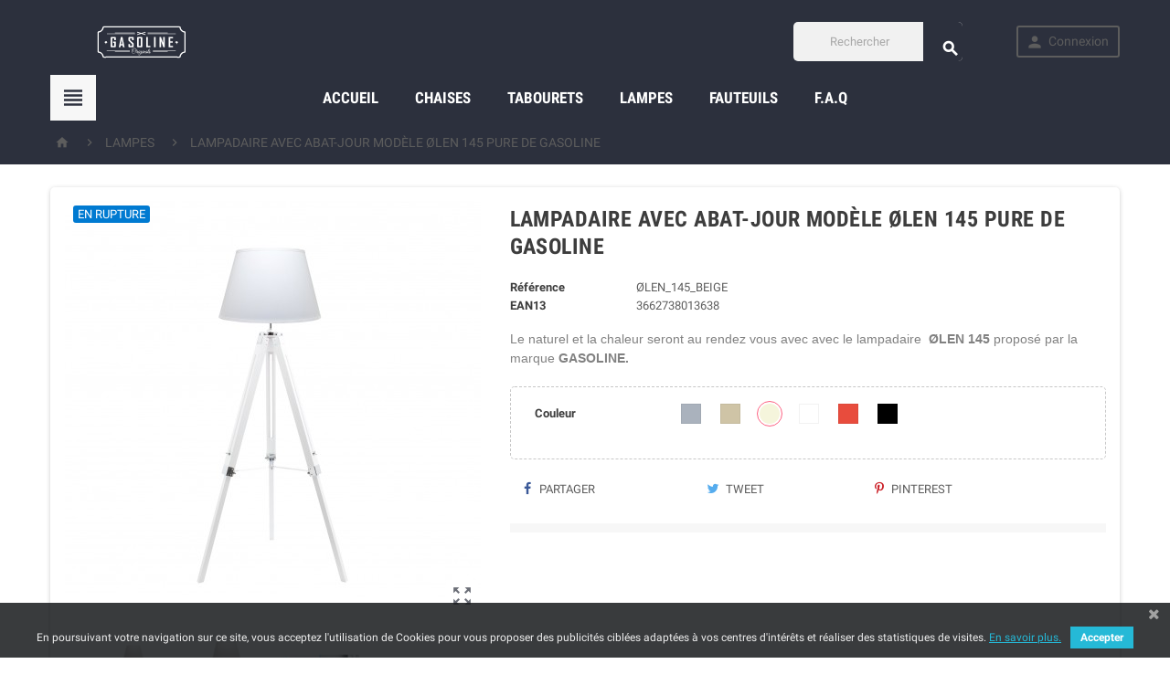

--- FILE ---
content_type: text/html; charset=utf-8
request_url: https://gasoline-originals.com/lampes/1484-77-lampe-145-cm-avec-abat-jour-modele-olen-145-pure-de-gasoline-3662738013737.html
body_size: 15012
content:
<!doctype html>
<html lang="fr">
  <head>
    
      
  <meta charset="utf-8">


  <meta http-equiv="x-ua-compatible" content="ie=edge">



  <link rel="canonical" href="https://gasoline-originals.com/lampes/1484-lampe-145-cm-avec-abat-jour-modele-olen-145-pure-de-gasoline-3662738013737.html">

  <title>LAMPADAIRE AVEC ABAT-JOUR MODÈLE ØLEN 145 PURE DE GASOLINE</title>
  <meta name="description" content="Le naturel et la chaleur seront au rendez vous avec avec le lampadaire ØLEN 145 proposé par la marque GASOLINE.">
  <meta name="keywords" content="">
        <link rel="canonical" href="https://gasoline-originals.com/lampes/1484-lampe-145-cm-avec-abat-jour-modele-olen-145-pure-de-gasoline-3662738013737.html">
    
      



  <meta name="viewport" content="width=device-width, initial-scale=1, shrink-to-fit=no">



  <link rel="icon" type="image/vnd.microsoft.icon" href="https://gasoline-originals.com/img/favicon-13.ico">
  <link rel="shortcut icon" type="image/x-icon" href="https://gasoline-originals.com/img/favicon-13.ico">



    <link rel="stylesheet" href="https://gasoline-originals.com/themes/ZOneTheme/assets/cache/theme-02a64c30.css" type="text/css" media="all">




    <script type="text/javascript">
        var prestashop = {"cart":{"products":[],"totals":{"total":{"type":"total","label":"Total","amount":0,"value":"0,00\u00a0\u20ac"},"total_including_tax":{"type":"total","label":"Total TTC","amount":0,"value":"0,00\u00a0\u20ac"},"total_excluding_tax":{"type":"total","label":"Total HT :","amount":0,"value":"0,00\u00a0\u20ac"}},"subtotals":{"products":{"type":"products","label":"Sous-total","amount":0,"value":"0,00\u00a0\u20ac"},"discounts":null,"shipping":{"type":"shipping","label":"Livraison","amount":0,"value":""},"tax":{"type":"tax","label":"Taxes incluses","amount":0,"value":"0,00\u00a0\u20ac"}},"products_count":0,"summary_string":"0 articles","vouchers":{"allowed":1,"added":[]},"discounts":[],"minimalPurchase":0,"minimalPurchaseRequired":""},"currency":{"id":1,"name":"Euro","iso_code":"EUR","iso_code_num":"000","sign":"\u20ac"},"customer":{"lastname":null,"firstname":null,"email":null,"birthday":null,"newsletter":null,"newsletter_date_add":null,"optin":null,"website":null,"company":null,"siret":null,"ape":null,"is_logged":false,"gender":{"type":null,"name":null},"addresses":[]},"language":{"name":"Fran\u00e7ais (French)","iso_code":"fr","locale":"fr-FR","language_code":"fr","is_rtl":"0","date_format_lite":"d\/m\/Y","date_format_full":"d\/m\/Y H:i:s","id":1},"page":{"title":"","canonical":"https:\/\/gasoline-originals.com\/lampes\/1484-lampe-145-cm-avec-abat-jour-modele-olen-145-pure-de-gasoline-3662738013737.html","meta":{"title":"LAMPADAIRE AVEC ABAT-JOUR MOD\u00c8LE \u00d8LEN 145 PURE DE GASOLINE","description":"Le naturel et la chaleur seront au rendez vous avec avec le lampadaire \u00d8LEN 145 propos\u00e9 par la marque GASOLINE.","keywords":"","robots":"index"},"page_name":"product","body_classes":{"lang-fr":true,"lang-rtl":false,"country-FR":true,"currency-EUR":true,"layout-full-width":true,"page-product":true,"tax-display-enabled":true,"product-id-1484":true,"product-LAMPADAIRE AVEC ABAT-JOUR MOD\u00c8LE \u00d8LEN 145 PURE DE GASOLINE":true,"product-id-category-341":true,"product-id-manufacturer-0":true,"product-id-supplier-0":true,"product-available-for-order":true},"admin_notifications":[]},"shop":{"name":"Gasoline","logo":"https:\/\/gasoline-originals.com\/img\/gasoline-logo-152786273313.jpg","stores_icon":"https:\/\/gasoline-originals.com\/img\/logo_stores.png","favicon":"https:\/\/gasoline-originals.com\/img\/favicon-13.ico"},"urls":{"base_url":"https:\/\/gasoline-originals.com\/","current_url":"https:\/\/gasoline-originals.com\/lampes\/1484-77-lampe-145-cm-avec-abat-jour-modele-olen-145-pure-de-gasoline-3662738013737.html","shop_domain_url":"https:\/\/gasoline-originals.com","img_ps_url":"https:\/\/gasoline-originals.com\/img\/","img_cat_url":"https:\/\/gasoline-originals.com\/img\/c\/","img_lang_url":"https:\/\/gasoline-originals.com\/img\/l\/","img_prod_url":"https:\/\/gasoline-originals.com\/img\/p\/","img_manu_url":"https:\/\/gasoline-originals.com\/img\/m\/","img_sup_url":"https:\/\/gasoline-originals.com\/img\/su\/","img_ship_url":"https:\/\/gasoline-originals.com\/img\/s\/","img_store_url":"https:\/\/gasoline-originals.com\/img\/st\/","img_col_url":"https:\/\/gasoline-originals.com\/img\/co\/","img_url":"https:\/\/gasoline-originals.com\/themes\/ZOneTheme\/assets\/img\/","css_url":"https:\/\/gasoline-originals.com\/themes\/ZOneTheme\/assets\/css\/","js_url":"https:\/\/gasoline-originals.com\/themes\/ZOneTheme\/assets\/js\/","pic_url":"https:\/\/gasoline-originals.com\/upload\/","pages":{"address":"https:\/\/gasoline-originals.com\/adresse","addresses":"https:\/\/gasoline-originals.com\/adresses","authentication":"https:\/\/gasoline-originals.com\/connexion","cart":"https:\/\/gasoline-originals.com\/panier","category":"https:\/\/gasoline-originals.com\/index.php?controller=category","cms":"https:\/\/gasoline-originals.com\/index.php?controller=cms","contact":"https:\/\/gasoline-originals.com\/nous-contacter","discount":"https:\/\/gasoline-originals.com\/reduction","guest_tracking":"https:\/\/gasoline-originals.com\/suivi-commande-invite","history":"https:\/\/gasoline-originals.com\/historique-commandes","identity":"https:\/\/gasoline-originals.com\/identite","index":"https:\/\/gasoline-originals.com\/","my_account":"https:\/\/gasoline-originals.com\/mon-compte","order_confirmation":"https:\/\/gasoline-originals.com\/confirmation-commande","order_detail":"https:\/\/gasoline-originals.com\/index.php?controller=order-detail","order_follow":"https:\/\/gasoline-originals.com\/suivi-commande","order":"https:\/\/gasoline-originals.com\/commande","order_return":"https:\/\/gasoline-originals.com\/index.php?controller=order-return","order_slip":"https:\/\/gasoline-originals.com\/avoirs","pagenotfound":"https:\/\/gasoline-originals.com\/page-introuvable","password":"https:\/\/gasoline-originals.com\/recuperation-mot-de-passe","pdf_invoice":"https:\/\/gasoline-originals.com\/index.php?controller=pdf-invoice","pdf_order_return":"https:\/\/gasoline-originals.com\/index.php?controller=pdf-order-return","pdf_order_slip":"https:\/\/gasoline-originals.com\/index.php?controller=pdf-order-slip","prices_drop":"https:\/\/gasoline-originals.com\/promotions","product":"https:\/\/gasoline-originals.com\/index.php?controller=product","search":"https:\/\/gasoline-originals.com\/recherche","sitemap":"https:\/\/gasoline-originals.com\/sitemap","stores":"https:\/\/gasoline-originals.com\/magasins","supplier":"https:\/\/gasoline-originals.com\/fournisseur","register":"https:\/\/gasoline-originals.com\/connexion?create_account=1","order_login":"https:\/\/gasoline-originals.com\/commande?login=1"},"alternative_langs":[],"theme_assets":"\/themes\/ZOneTheme\/assets\/","actions":{"logout":"https:\/\/gasoline-originals.com\/?mylogout="},"no_picture_image":{"bySize":{"cart_default":{"url":"https:\/\/gasoline-originals.com\/img\/p\/fr-default-cart_default.jpg","width":90,"height":90},"small_default":{"url":"https:\/\/gasoline-originals.com\/img\/p\/fr-default-small_default.jpg","width":90,"height":90},"home_default":{"url":"https:\/\/gasoline-originals.com\/img\/p\/fr-default-home_default.jpg","width":278,"height":278},"medium_default":{"url":"https:\/\/gasoline-originals.com\/img\/p\/fr-default-medium_default.jpg","width":455,"height":455},"large_default":{"url":"https:\/\/gasoline-originals.com\/img\/p\/fr-default-large_default.jpg","width":800,"height":800}},"small":{"url":"https:\/\/gasoline-originals.com\/img\/p\/fr-default-cart_default.jpg","width":90,"height":90},"medium":{"url":"https:\/\/gasoline-originals.com\/img\/p\/fr-default-home_default.jpg","width":278,"height":278},"large":{"url":"https:\/\/gasoline-originals.com\/img\/p\/fr-default-large_default.jpg","width":800,"height":800},"legend":""}},"configuration":{"display_taxes_label":true,"display_prices_tax_incl":true,"is_catalog":true,"show_prices":true,"opt_in":{"partner":true},"quantity_discount":{"type":"discount","label":"Remise sur prix unitaire"},"voucher_enabled":1,"return_enabled":0},"field_required":[],"breadcrumb":{"links":[{"title":"Accueil","url":"https:\/\/gasoline-originals.com\/"},{"title":"LAMPES","url":"https:\/\/gasoline-originals.com\/341-lampes"},{"title":"LAMPADAIRE AVEC ABAT-JOUR MOD\u00c8LE \u00d8LEN 145 PURE DE GASOLINE","url":"https:\/\/gasoline-originals.com\/lampes\/1484-77-lampe-145-cm-avec-abat-jour-modele-olen-145-pure-de-gasoline-3662738013737.html#\/couleur-beige"}],"count":3},"link":{"protocol_link":"https:\/\/","protocol_content":"https:\/\/"},"time":1769973872,"static_token":"31dd2df60dd38c907c872f5dcf08afa9","token":"76286ef6c666d347eb217e60718e6b54","debug":false};
        var psemailsubscription_subscription = "https:\/\/gasoline-originals.com\/module\/ps_emailsubscription\/subscription";
      </script>





  

<style type="text/css">a, .btn-outline-primary, .btn-outline-primary.disabled, .btn-outline-primary:disabled, .btn-link, .page-link, .text-primary, .products-selection .total-products p, .products-selection .products-sort-order .product-display .display-select .selected, .left-categories .arrows .arrow-right:hover,   .left-categories .arrows .arrow-down:hover, .carousel .carousel-control .icon-next:hover i,     .carousel .carousel-control .icon-prev:hover i, #header .top-menu a[data-depth="0"]:hover, .top-menu .sub-menu a:hover, #header .left-nav-icon, #footer .footer-about-us .fa, #footer .footer-about-us .material-icons, .feature .material-icons, .feature .fa, .feature2 a:hover {color: #2C303D} .btn-primary, .btn-primary.disabled, .btn-primary:disabled, .btn-outline-primary:hover, .btn-outline-primary:not(:disabled):not(.disabled):active, .btn-outline-primary:not(:disabled):not(.disabled).active,   .show > .btn-outline-primary.dropdown-toggle, .dropdown-item.active, .dropdown-item:active, .custom-control-label:before, .custom-control-label:before, .custom-control-label:before, .custom-control-label:before, .nav-pills .nav-link.active, .nav-pills .show > .nav-link, .page-item.active .page-link, .badge-primary, .progress-bar, .list-group-item.active, .bg-primary, .btn.btn-primary, .btn.btn-primary.disabled, .btn.btn-primary:disabled, .group-span-filestyle .btn-default, .group-span-filestyle .bootstrap-touchspin .btn-touchspin, .bootstrap-touchspin .group-span-filestyle .btn-touchspin, .pagination .page-list .current a, .add-to-cart, .add-to-cart.disabled, .add-to-cart:disabled, .sidebar-currency .currency-list .current .dropdown-item, .sidebar-language .language-list .current .dropdown-item, .pace .pace-progress, .pace-bounce .pace-activity, #header .mobile-left-nav-trigger .left-nav-icon, #header .mobile-left-nav-trigger .left-nav-icon.disabled, #header .mobile-left-nav-trigger .left-nav-icon:disabled, .banner3:hover {background-color: #2C303D} .btn-primary, .btn-primary.disabled, .btn-primary:disabled, .btn-outline-primary, .btn-outline-primary:hover, .btn-outline-primary:not(:disabled):not(.disabled):active, .btn-outline-primary:not(:disabled):not(.disabled).active,   .show > .btn-outline-primary.dropdown-toggle, .page-item.active .page-link, .list-group-item.active, .border-primary, .main-product-details .combinations-wrapper .combination-item .switch-cbnt.active {border-color: #2C303D} .pace .pace-progress-inner {box-shadow: 0 0 10px #2C303D} .pace .pace-activity {border-top-color: #2C303D} .pace .pace-activity {border-left-color: #2C303D} .btn-primary:hover, .btn.btn-primary:hover, .btn-primary:not(:disabled):not(.disabled):active, .btn-primary:not(:disabled):not(.disabled).active, .btn.btn-primary:not(:disabled):not(.disabled):active, .btn.btn-primary:not(:disabled):not(.disabled).active, .add-to-cart:hover, .add-to-cart:not(:disabled):not(.disabled):active, .add-to-cart:not(:disabled):not(.disabled).active, #header .mobile-left-nav-trigger .left-nav-icon:hover, #header .mobile-left-nav-trigger .left-nav-icon:not(:disabled):not(.disabled):active, #header .mobile-left-nav-trigger .left-nav-icon:not(:disabled):not(.disabled).active {background-color: #17191f} #header, .anav-top .adropdown {background-color: #2C303D} .header-main-menu, .mobile-amega-menu {background-color: #2C303D} .anav-top .amenu-link, .anav-top .amenu-link:hover {color: #ffffff} .anav-top .mobile-toggle-plus .caret-down-icon {border-top-color: #ffffff} .anav-top .mobile-toggle-plus .caret-down-icon {border-bottom-color: #ffffff} .breadcrumb-wrapper {background-color: #2C303D} #footer {background-color: #2C303D} #footer {color: #ffffff} #footer .footer-main h2, #footer .footer-main h3, #footer .footer-main h4 {color: #ffffff} #footer .footer-bottom {background-color: #2C303D} #wrapper {background-color: #ffffff} .aone-tabs .nav-tabs .separator:after, .aone-tabs .nav-tabs .separator:before {border-right-color: #2C303D} .aone-tabs .nav-tabs .separator:after, .aone-tabs .nav-tabs .separator:before {border-left-color: #2C303D} .modal-header .close:hover, .add-to-cart.added:after, .main-product-details .scroll-box-arrows .left, .main-product-details .scroll-box-arrows .right, .slick-prev, .slick-next, .aone-slideshow .nivo-controlNav a, .aone-popupnewsletter button.close, #footer .scroll-to-top-button a {background-color: #2C303D} section.checkout-step .step-number, .active-filters .filter-block .material-icons, .product-list .product-miniature .grid-hover .grid-hover-btn a, .main-product-details .product-cover .layer .zoom-in, #product-modal .arrows, .block-reassurance img, .st-menu-close:hover, .aone-slideshow.theme-default .nivo-directionNav a, .aone-slideshow.theme-default .nivo-directionNav a:hover {color: #2C303D} .aone-slideshow .nivo-controlNav a.active {border-color: #2C303D} .btn-primary, .btn-primary.disabled, .btn-primary:disabled, .btn-outline-primary:hover, .btn-outline-primary:not(:disabled):not(.disabled):active, .btn-outline-primary:not(:disabled):not(.disabled).active,   .show > .btn-outline-primary.dropdown-toggle, .btn.btn-primary, .btn.btn-primary.disabled, .btn.btn-primary:disabled, .add-to-cart, .add-to-cart.disabled, .add-to-cart:disabled, #header .mobile-left-nav-trigger .left-nav-icon, #header .mobile-left-nav-trigger .left-nav-icon.disabled, #header .mobile-left-nav-trigger .left-nav-icon:disabled {background-color: #2C303D} .btn-primary, .btn-primary.disabled, .btn-primary:disabled, .btn-outline-primary, .btn-outline-primary:hover, .btn-outline-primary:not(:disabled):not(.disabled):active, .btn-outline-primary:not(:disabled):not(.disabled).active,   .show > .btn-outline-primary.dropdown-toggle, .border-primary {border-color: #2C303D} .btn-primary:hover, .btn.btn-primary:hover, .btn-primary:not(:disabled):not(.disabled):active, .btn-primary:not(:disabled):not(.disabled).active, .btn.btn-primary:not(:disabled):not(.disabled):active, .btn.btn-primary:not(:disabled):not(.disabled).active, .add-to-cart:hover, .add-to-cart:not(:disabled):not(.disabled):active, .add-to-cart:not(:disabled):not(.disabled).active, #header .mobile-left-nav-trigger .left-nav-icon:hover, #header .mobile-left-nav-trigger .left-nav-icon:not(:disabled):not(.disabled):active, #header .mobile-left-nav-trigger .left-nav-icon:not(:disabled):not(.disabled).active {background-color: #17191f} .product-price, .price-total {color: #C60E28} </style>

<style type="text/css">.left-nav-icon.d-flex.align-items-center.justify-content-center{
background:#f7f7f7!important;
}

.amenu-link:hover
{
color:#2C303D!important;
}
</style>
<link href="https://fonts.googleapis.com/css?family=4" rel="stylesheet" type="text/css" media="all">


<script type="text/javascript">
    var cb_settings = {
        cb_bg_color:"rgba(23, 25, 28, 0.85)",
        cb_font_style:"4",
        cb_text_color:"#efefef",
        cb_inf_text_color:"#25B9D7",
        cb_loop:"1",
        cb_font_size:"12",
        cb_button_bg_color:"#25B9D7",
        cb_button_bg_color_hover:"#1e94ab",
        cb_button_text_color:"#ffffff",
    };

    var cb_cms_url = "https://gasoline-originals.com/content/2-mentions-legales";
    var cb_position = "bottom";
    var cb_text = "En poursuivant votre navigation sur ce site, vous acceptez l&#039;utilisation de Cookies pour vous proposer des publicités ciblées adaptées à vos centres d&#039;intérêts et réaliser des statistiques de visites.";
    var cb_link_text = "En savoir plus.";
    var cd_button_text = "Accepter";
</script>

<script type="text/javascript">
    var url_basic_ets = 'https://gasoline-originals.com/';
    var link_contact_ets = 'https://gasoline-originals.com/module/ets_cfultimate/contact';
    var ets_cfu_recaptcha_enabled = 1;
    var iso_code = 'fr';
            var ets_cfu_recaptcha_v3 = 0;
        var ets_cfu_recaptcha_key = "6LdWZHAjAAAAAJyQEkp8OAFE3MzGE6E_xS4sAnQm";
                var hidden_referrence = 1;
    </script>
    <script src="https://www.google.com/recaptcha/api.js?hl=fr"></script>

    <script>
        var prefix = '';
        var sufix = '';

        function getURLParameter(url, name) {
            return (RegExp(name + '=' + '(.+?)(&|$)').exec(url) || [, null])[1];
        }

        !function (f, b, e, v, n, t, s) {
            if (f.fbq) return;
            n = f.fbq = function () {
                n.callMethod ?
                    n.callMethod.apply(n, arguments) : n.queue.push(arguments)
            };
            if (!f._fbq) f._fbq = n;
            n.push = n;
            n.loaded = !0;
            n.version = '2.0';
            n.queue = [];
            t = b.createElement(e);
            t.async = !0;
            t.src = v;
            s = b.getElementsByTagName(e)[0];
            s.parentNode.insertBefore(t, s)
        }(window,
            document, 'script', 'https://connect.facebook.net/en_US/fbevents.js');
        
                fbq('init', '');
        
                fbq('track', "PageView");
        
                                fbq('track', 'Lead');
                        
        
        
                
        
                        
                                                                            document.addEventListener("DOMContentLoaded", function (event) {
                        var json = ($('#product-details').length != 0 ? $.parseJSON($('#product-details').attr('data-product')):$.parseJSON($('#product-details-fbpixel').attr('data-product')));
                                                var ids = prefix + 1484+ sufix;
                        
                        fbq('track', 'ViewContent', {
                            content_name: 'LAMPADAIRE AVEC ABAT-JOUR MODÈLE ØLEN 145 PURE DE GASOLINE',
                            value: 249.00,
                            currency: 'EUR'
                        });
                    });
                                        function reinitaddtocart() {
                            }

            document.addEventListener("DOMContentLoaded", function (event) {
                reinitaddtocart();
            });

            function reinitViewContent(){
            }
                
    </script>

<style>
    article.js-product-miniature img[src$=".gif"]
    {
        width:278px;
    }
</style>



    
  <meta property="og:type" content="product">
  <meta property="og:url" content="https://gasoline-originals.com/lampes/1484-77-lampe-145-cm-avec-abat-jour-modele-olen-145-pure-de-gasoline-3662738013737.html">
  <meta property="og:title" content="LAMPADAIRE AVEC ABAT-JOUR MODÈLE ØLEN 145 PURE DE GASOLINE">
  <meta property="og:site_name" content="Gasoline">
  <meta property="og:description" content="Le naturel et la chaleur seront au rendez vous avec avec le lampadaire ØLEN 145 proposé par la marque GASOLINE.">
  <meta property="og:image" content="https://gasoline-originals.com/1703-large_default/lampe-145-cm-avec-abat-jour-modele-olen-145-pure-de-gasoline.jpg">
  <meta property="product:pretax_price:amount" content="207.5">
  <meta property="product:pretax_price:currency" content="EUR">
  <meta property="product:price:amount" content="249">
  <meta property="product:price:currency" content="EUR">
    <meta property="product:weight:value" content="2.500000">
  <meta property="product:weight:units" content="kg">
  
  </head>

  <body id="product" class="lang-fr country-fr currency-eur layout-full-width page-product tax-display-enabled product-id-1484 product-lampadaire-avec-abat-jour-modele-len-145-pure-de-gasoline product-id-category-341 product-id-manufacturer-0 product-id-supplier-0 product-available-for-order st-wrapper catalog-mode js-page-progress-bar    js-custom-action-add-voucher js-custom-action-add-to-cart js-enable-product-pending-refresh-icon" >

    
      
    

    <div class="st-menu st-effect-left js-sidebar-navigation-enabled">
  <div class="st-menu-close d-flex"><i class="material-icons">&#xE5CD;</i></div>
  <div class="st-menu-title">
    <h4 class="text-center">Menu</h4>
  </div>
  <div id="js-search-sidebar" class="sidebar-search js-hidden"></div>
  <div id="js-menu-sidebar" class="sidebar-menu">
    <div class="sidebar-categories">
  <div class="category-tree sidebar-category-tree js-sidebar-categories">
    <ul>
          <li>
        <a href="https://gasoline-originals.com/2-accueil" title="Accueil" data-category-id="2">Accueil</a>

                  
<div class="collapse-icons js-collapse-trigger">
  <i class="material-icons add">&#xE145;</i>
  <i class="material-icons remove">&#xE15B;</i>
</div>
<div class="category-sub-menu js-sub-categories">
<ul>
    <li>
    <a href="https://gasoline-originals.com/215-cuisine" title="CUISINE"  data-category-id="215">CUISINE</a>
      </li>
    <li>
    <a href="https://gasoline-originals.com/219-maison" title="Maison"  data-category-id="219">Maison</a>
          
<div class="collapse-icons js-collapse-trigger">
  <i class="material-icons add">&#xE145;</i>
  <i class="material-icons remove">&#xE15B;</i>
</div>
<div class="category-sub-menu js-sub-categories">
<ul>
    <li>
    <a href="https://gasoline-originals.com/337-chaise" title="Chaise"  data-category-id="337">Chaise</a>
      </li>
  </ul>
</div>


      </li>
    <li>
    <a href="https://gasoline-originals.com/224-accessoire" title="Accessoire"  data-category-id="224">Accessoire</a>
      </li>
    <li>
    <a href="https://gasoline-originals.com/323-cuisioseal" title="CuisioSeal"  data-category-id="323">CuisioSeal</a>
      </li>
    <li>
    <a href="https://gasoline-originals.com/296-repasser" title="REPASSER"  data-category-id="296">REPASSER</a>
      </li>
    <li>
    <a href="https://gasoline-originals.com/324-accessoires" title="Accessoires"  data-category-id="324">Accessoires</a>
      </li>
    <li>
    <a href="https://gasoline-originals.com/299-defroisser" title="DÉFROISSER "  data-category-id="299">DÉFROISSER </a>
      </li>
    <li>
    <a href="https://gasoline-originals.com/227-acceuil" title="ACCEUIL"  data-category-id="227">ACCEUIL</a>
      </li>
    <li>
    <a href="https://gasoline-originals.com/339-chaises" title="CHAISES"  data-category-id="339">CHAISES</a>
      </li>
    <li>
    <a href="https://gasoline-originals.com/340-tabourets" title="TABOURETS"  data-category-id="340">TABOURETS</a>
      </li>
    <li>
    <a href="https://gasoline-originals.com/341-lampes" title="LAMPES"  data-category-id="341">LAMPES</a>
      </li>
    <li>
    <a href="https://gasoline-originals.com/342-fauteuils" title="FAUTEUILS"  data-category-id="342">FAUTEUILS</a>
      </li>
  </ul>
</div>


              </li>
          <li>
        <a href="https://gasoline-originals.com/570-accessoire-pour-casserolerie" title="Accessoire pour casserolerie" data-category-id="570">Accessoire pour casserolerie</a>

              </li>
        </ul>
  </div>
</div>

  </div>
  <div id="js-header-phone-sidebar" class="sidebar-header-phone js-hidden"></div>
  <div id="js-account-sidebar" class="sidebar-account text-center user-info js-hidden"></div>
  <div id="js-language-sidebar" class="sidebar-language js-hidden"></div>
  <div id="js-left-currency-sidebar" class="sidebar-currency js-hidden"></div>
</div>

    <main id="page" class="st-pusher  js-ps-ajax-cart">

      
              

      <header id="header">
        
          
  <div class="header-banner clearfix">
    

  </div>



  <div class="header-nav clearfix">
    <div class="container">
      <div class="header-nav-wrapper d-flex align-items-center">
        
      </div>
    </div>
  </div>



  <div class="main-header clearfix">
    <div class="container">
      <div class="header-wrapper d-md-flex align-items-md-center">

        
          <div class="header-logo">
            <a class="logo" href="https://gasoline-originals.com/" title="Gasoline">
                              <img src="https://gasoline-originals.com/img/gasoline-logo-152786273313.jpg" alt="Gasoline">
                          </a>
          </div>
        

        
          <div class="header-right js-mobile-sticky">
            <div class="mobile-trigger-wrapper d-flex d-md-none">
              <div class="mobile-left-nav-trigger">
                <div class="left-nav-trigger js-left-nav-trigger">
                  <div class="left-nav-icon d-flex align-items-center justify-content-center">
                    <i class="material-icons">&#xE8EE;</i>
                  </div>
                </div>
              </div>
              <div class="mobile-menu d-none">
                <div id="mobile-menu-icon" class="mobile-menu-icon d-flex align-items-center justify-content-center">
                  <i class="material-icons">&#xE871;</i>
                </div>
              </div>
            </div>
            <div class="display-top align-items-center d-flex flex-lg-nowrap flex-md-wrap justify-content-end justify-content-lg-center">
              <!-- Block search module TOP -->
<div class="searchbar-wrapper">
  <div id="search_widget" class="js-search-source" data-search-controller-url="//gasoline-originals.com/recherche">
    <div class="search-widget">
      <form method="get" action="//gasoline-originals.com/recherche">
        <input type="hidden" name="controller" value="search">
        <input class="form-control" type="text" name="s" value="" placeholder="Rechercher" aria-label="Rechercher">
        <button type="submit" class="btn-primary">
          <i class="material-icons search">&#xE8B6;</i>
        </button>
      </form>
    </div>
  </div>
</div>
<!-- /Block search module TOP -->
<div class="customer-signin-module">
  <div class="user-info">
    <ul>
          <li>
        <div class="js-account-source">
          <a
            href="https://gasoline-originals.com/mon-compte"
            title="Identifiez-vous"
            rel="nofollow"
            class="btn-teriary account-link"
          >
            <i class="material-icons">&#xE7FD;</i>
            <span>Connexion</span>
          </a>
        </div>
      </li>
        </ul>
  </div>
</div>
            </div>
            <div id="dropdown-mobile-menu" class="mobile-menu-content">
              <div class="mobile-amega-menu">
<div id="mobile-amegamenu">
  <ul class="anav-top anav-mobile">
    <li class="amenu-item mm-96 ">
    <a href="https://gasoline-originals.com/" class="amenu-link" >      <span>Accueil</span>
                </a>
      </li>
    <li class="amenu-item mm-97 ">
    <a href="https://gasoline-originals.com/339-chaises" class="amenu-link" >      <span>CHAISES</span>
                </a>
      </li>
    <li class="amenu-item mm-98 ">
    <a href="https://gasoline-originals.com/340-tabourets" class="amenu-link" >      <span>TABOURETS</span>
                </a>
      </li>
    <li class="amenu-item mm-99 ">
    <a href="https://gasoline-originals.com/341-lampes" class="amenu-link" >      <span>LAMPES</span>
                </a>
      </li>
    <li class="amenu-item mm-100 ">
    <a href="https://gasoline-originals.com/342-fauteuils" class="amenu-link" >      <span>FAUTEUILS</span>
                </a>
      </li>
    <li class="amenu-item mm-180 ">
    <a href="https://gasoline-originals.com/faqs" class="amenu-link" >      <span>F.A.Q</span>
                </a>
      </li>
    </ul>
</div>
</div>

            </div>
            <div class="sticky-background"></div>
          </div>
        

      </div>
    </div>
  </div>



  <div class="header-bottom clearfix">
    <div class="header-main-menu js-sticky-menu" id="header-main-menu">
      <div class="container">
        <div class="header-main-menu-wrapper">
                      <div class="left-nav-trigger-wrapper d-none d-md-block">
              <div class="left-nav-trigger js-left-nav-trigger">
                <div class="left-nav-icon d-flex align-items-center justify-content-center">
                  <i class="material-icons">&#xE8EE;</i>
                </div>
              </div>
            </div>
                    <div class="amega-menu d-none d-md-block">
<div id="amegamenu" class="">
  <ul class="anav-top">
    <li class="amenu-item mm-96 ">
    <a href="https://gasoline-originals.com/" class="amenu-link" >      Accueil
          </a>
      </li>
    <li class="amenu-item mm-97 ">
    <a href="https://gasoline-originals.com/339-chaises" class="amenu-link" >      CHAISES
          </a>
      </li>
    <li class="amenu-item mm-98 ">
    <a href="https://gasoline-originals.com/340-tabourets" class="amenu-link" >      TABOURETS
          </a>
      </li>
    <li class="amenu-item mm-99 ">
    <a href="https://gasoline-originals.com/341-lampes" class="amenu-link" >      LAMPES
          </a>
      </li>
    <li class="amenu-item mm-100 ">
    <a href="https://gasoline-originals.com/342-fauteuils" class="amenu-link" >      FAUTEUILS
          </a>
      </li>
    <li class="amenu-item mm-180 ">
    <a href="https://gasoline-originals.com/faqs" class="amenu-link" >      F.A.Q
          </a>
      </li>
    </ul>
</div>
</div>

          <div class="sticky-icon-cart js-sticky-icon-cart js-sidebar-cart-trigger"></div>
        </div>
      </div>
    </div>

    
      
<nav class="breadcrumb-wrapper">
  <div class="container">
    <ol class="breadcrumb" data-depth="3" itemscope itemtype="http://schema.org/BreadcrumbList">
      
                  
            <li class="breadcrumb-item" itemprop="itemListElement" itemscope itemtype="http://schema.org/ListItem">
                            <a itemprop="item" href="https://gasoline-originals.com/">
                                  <i class="material-icons home">&#xE88A;</i>
                                  <span itemprop="name">Accueil</span>
              </a>
              <meta itemprop="position" content="1">
            </li>
          
                  
            <li class="breadcrumb-item" itemprop="itemListElement" itemscope itemtype="http://schema.org/ListItem">
                              <span class="separator"><i class="material-icons">&#xE409;</i></span>
                            <a itemprop="item" href="https://gasoline-originals.com/341-lampes">
                                  <span itemprop="name">LAMPES</span>
              </a>
              <meta itemprop="position" content="2">
            </li>
          
                  
            <li class="breadcrumb-item" itemprop="itemListElement" itemscope itemtype="http://schema.org/ListItem">
                              <span class="separator"><i class="material-icons">&#xE409;</i></span>
                            <a itemprop="item" href="https://gasoline-originals.com/lampes/1484-77-lampe-145-cm-avec-abat-jour-modele-olen-145-pure-de-gasoline-3662738013737.html#/couleur-beige">
                                  <span itemprop="name">LAMPADAIRE AVEC ABAT-JOUR MODÈLE ØLEN 145 PURE DE GASOLINE</span>
              </a>
              <meta itemprop="position" content="3">
            </li>
          
              
    </ol>
  </div>
</nav>
    
  </div>

        
      </header>

      <section id="wrapper" class="">

        
          
<aside id="notifications">
  <div class="container">
    
    
    
      </div>
</aside>
        

        

        

        
          
          <div class="main-content js-main-content" data-grid-columns="columns-3">
            <div class="container">
              <div class="row">

                

                
<div id="center-column" class="center col-12">
  <div class="center-wrapper">
    

    
<!--<p>Debug - ID du produit actuel : 14841</p>
<p>Debug - ID spécifique du produit du code promo : 1</p>-->


    
<section itemscope itemtype="https://schema.org/Product" class="">
  <meta itemprop="url" content="https://gasoline-originals.com/lampes/1484-lampe-145-cm-avec-abat-jour-modele-olen-145-pure-de-gasoline-3662738013737.html">

  
    <div class="main-product-details shadow-box md-bottom" id="mainProduct">
                          
      <div class="row">
        
          <div class="product-left col-12 col-md-5 ">
            <section class="product-left-content">
              
                
                  <div class="images-container js-enable-zoom-image">
      
      <div class="product-cover sm-bottom">
        <img
          class="img-fluid js-qv-product-cover js-main-zoom"
          src="https://gasoline-originals.com/1703-medium_default/lampe-145-cm-avec-abat-jour-modele-olen-145-pure-de-gasoline.jpg"
          alt="LAMPADAIRE AVEC ABAT-JOUR MODÈLE ØLEN 145 PURE DE GASOLINE"
          data-zoom-image="https://gasoline-originals.com/1703-large_default/lampe-145-cm-avec-abat-jour-modele-olen-145-pure-de-gasoline.jpg"
          data-id-image="1703"
          itemprop="image"
        >
        <div class="layer d-flex align-items-center justify-content-center">
          <span class="zoom-in js-mfp-button"><i class="material-icons">&#xE56B;</i></span>
        </div>
      </div>
    

    
      <div class="thumbs-list">
        
          <div class="js-qv-mask mask">
            <ul class="product-images js-qv-product-images" id="js-zoom-gallery">
                              <li class="thumb-container js-thumb-container">
                  <a
                    class="thumb js-thumb "
                    data-image="https://gasoline-originals.com/1700-medium_default/lampe-145-cm-avec-abat-jour-modele-olen-145-pure-de-gasoline.jpg"
                    data-zoom-image="https://gasoline-originals.com/1700-large_default/lampe-145-cm-avec-abat-jour-modele-olen-145-pure-de-gasoline.jpg"
                    data-id-image="1700"
                  >
                    <img src="https://gasoline-originals.com/1700-small_default/lampe-145-cm-avec-abat-jour-modele-olen-145-pure-de-gasoline.jpg" alt="LAMPADAIRE AVEC ABAT-JOUR MODÈLE ØLEN 145 PURE DE GASOLINE" class="img-fluid">
                  </a>
                </li>
                              <li class="thumb-container js-thumb-container">
                  <a
                    class="thumb js-thumb "
                    data-image="https://gasoline-originals.com/1701-medium_default/lampe-145-cm-avec-abat-jour-modele-olen-145-pure-de-gasoline.jpg"
                    data-zoom-image="https://gasoline-originals.com/1701-large_default/lampe-145-cm-avec-abat-jour-modele-olen-145-pure-de-gasoline.jpg"
                    data-id-image="1701"
                  >
                    <img src="https://gasoline-originals.com/1701-small_default/lampe-145-cm-avec-abat-jour-modele-olen-145-pure-de-gasoline.jpg" alt="LAMPADAIRE AVEC ABAT-JOUR MODÈLE ØLEN 145 PURE DE GASOLINE" class="img-fluid">
                  </a>
                </li>
                              <li class="thumb-container js-thumb-container">
                  <a
                    class="thumb js-thumb "
                    data-image="https://gasoline-originals.com/1702-medium_default/lampe-145-cm-avec-abat-jour-modele-olen-145-pure-de-gasoline.jpg"
                    data-zoom-image="https://gasoline-originals.com/1702-large_default/lampe-145-cm-avec-abat-jour-modele-olen-145-pure-de-gasoline.jpg"
                    data-id-image="1702"
                  >
                    <img src="https://gasoline-originals.com/1702-small_default/lampe-145-cm-avec-abat-jour-modele-olen-145-pure-de-gasoline.jpg" alt="LAMPADAIRE AVEC ABAT-JOUR MODÈLE ØLEN 145 PURE DE GASOLINE" class="img-fluid">
                  </a>
                </li>
                          </ul>
          </div>
        

        <div class="scroll-box-arrows">
          <i class="material-icons left">&#xE314;</i>
          <i class="material-icons right">&#xE315;</i>
        </div>
      </div>
    
  </div>


                

                
                  <div class="product-flags">
                                          <span class="product-flag out_of_stock"><span>En rupture</span></span>
                                      </div>
                
              
            </section>
          </div>
        

        
          <div class="product-right col-12 col-md-7 ">
            <section class="product-right-content">
              
                
                  <h1 class="page-heading" itemprop="name">LAMPADAIRE AVEC ABAT-JOUR MODÈLE ØLEN 145 PURE DE GASOLINE</h1>
                
              

              <div class="row">
                <div class="col-12 ">
                  <div class="product-attributes mb-2 js-product-attributes-destination"></div>

                  <div class="product-availability-top mb-3 js-product-availability-destination"></div>

                  
                    <div class="product-out-of-stock">
                      
                    </div>
                  

                  
                    <div id="product-description-short-1484" class="product-description-short sm-bottom" itemprop="description">
                      <p><span style="color:#818181;font-family:Rubik, sans-serif;font-size:14px;">Le naturel et la chaleur seront au rendez vous avec avec le lampadaire  <strong>ØLEN</strong></span><strong style="color:#818181;font-family:Rubik, sans-serif;font-size:14px;background:0px 0px;border:0px;margin:0px;padding:0px;vertical-align:baseline;"> 145</strong><span style="color:#818181;font-family:Rubik, sans-serif;font-size:14px;"> </span><span style="color:#818181;font-family:Rubik, sans-serif;font-size:14px;">proposé par la marque</span><strong style="color:#818181;font-family:Rubik, sans-serif;font-size:14px;background:0px 0px;border:0px;margin:0px;padding:0px;vertical-align:baseline;"> GASOLINE. </strong></p>
                    </div>
                  

                  <div class="product-information light-box-bg mb-3">
                    
                      
                    

                    
                


                    
                    <div class="product-actions">
                      
                        <form action="https://gasoline-originals.com/panier" method="post" id="add-to-cart-or-refresh">
                          <input type="hidden" name="token" value="31dd2df60dd38c907c872f5dcf08afa9">
                          <input type="hidden" name="id_product" value="1484" id="product_page_product_id">
                          <input type="hidden" name="id_customization" value="0" id="product_customization_id">

                          
                            <div class="product-variants sm-bottom js-product-variants">
            <div class="product-variants-item row">
        <label class="form-control-label col-3">Couleur</label>

        <div class="attribute-list col-9">
                      <ul id="group_3" class="color-group d-flex flex-wrap align-items-center">
                              <li>
                  <span class="custom-checkbox custom-color">
                    <input class="input-color" type="radio" data-product-attribute="3" name="group[3]" value="5">
                    <span
                      class="color" style="background-color: #AAB2BD"                                           ><span class="check-circle"></span></span>
                    <span class="color-name">Gris</span>
                  </span>
                </li>
                              <li>
                  <span class="custom-checkbox custom-color">
                    <input class="input-color" type="radio" data-product-attribute="3" name="group[3]" value="6">
                    <span
                      class="color" style="background-color: #CFC4A6"                                           ><span class="check-circle"></span></span>
                    <span class="color-name">Taupe</span>
                  </span>
                </li>
                              <li>
                  <span class="custom-checkbox custom-color">
                    <input class="input-color" type="radio" data-product-attribute="3" name="group[3]" value="7" checked="checked">
                    <span
                      class="color" style="background-color: #f5f5dc"                                           ><span class="check-circle"></span></span>
                    <span class="color-name">Beige</span>
                  </span>
                </li>
                              <li>
                  <span class="custom-checkbox custom-color">
                    <input class="input-color" type="radio" data-product-attribute="3" name="group[3]" value="8">
                    <span
                      class="color" style="background-color: #ffffff"                                           ><span class="check-circle"></span></span>
                    <span class="color-name">Blanc</span>
                  </span>
                </li>
                              <li>
                  <span class="custom-checkbox custom-color">
                    <input class="input-color" type="radio" data-product-attribute="3" name="group[3]" value="10">
                    <span
                      class="color" style="background-color: #E84C3D"                                           ><span class="check-circle"></span></span>
                    <span class="color-name">Rouge</span>
                  </span>
                </li>
                              <li>
                  <span class="custom-checkbox custom-color">
                    <input class="input-color" type="radio" data-product-attribute="3" name="group[3]" value="11">
                    <span
                      class="color" style="background-color: #000000"                                           ><span class="check-circle"></span></span>
                    <span class="color-name">Noir</span>
                  </span>
                </li>
                          </ul>
                  </div>
      </div>
      </div>
                          

                          
                                                      

                          
                            
                          

                          
                            <div class="product-add-to-cart">
  </div>
                          

                          

                        </form>
                      
                    </div>
                  </div><!-- /product-information -->
                </div>

                              </div>

              
                <div class="product-additional-info">
  <div class="product-details-fbpixel" style="display:none!important" id="product-details-fbpixel" data-product="{&quot;id_product_attribute&quot;:77,&quot;id_product&quot;:1484,&quot;id&quot;:1484,&quot;out_of_stock&quot;:0,&quot;quantity&quot;:0}" role="tabpanel"></div>


      <div class="social-sharing sm-bottom">
      <label>Partager</label>
      <ul class="d-flex flex-wrap justify-content-between">
                  <li class="facebook">
            <a href="https://www.facebook.com/sharer.php?u=https%3A%2F%2Fgasoline-originals.com%2Flampes%2F1484-lampe-145-cm-avec-abat-jour-modele-olen-145-pure-de-gasoline-3662738013737.html" title="Partager" target="_blank">
                              <i class="fa fa-facebook" aria-hidden="true"></i>
                            Partager
            </a>
          </li>
                  <li class="twitter">
            <a href="https://twitter.com/intent/tweet?text=LAMPADAIRE+AVEC+ABAT-JOUR+MOD%C3%88LE+%C3%98LEN+145+PURE+DE+GASOLINE https%3A%2F%2Fgasoline-originals.com%2Flampes%2F1484-lampe-145-cm-avec-abat-jour-modele-olen-145-pure-de-gasoline-3662738013737.html" title="Tweet" target="_blank">
                              <i class="fa fa-twitter" aria-hidden="true"></i>
                            Tweet
            </a>
          </li>
                  <li class="pinterest">
            <a href="https://www.pinterest.com/pin/create/button/?url=https%3A%2F%2Fgasoline-originals.com%2Flampes%2F1484-lampe-145-cm-avec-abat-jour-modele-olen-145-pure-de-gasoline-3662738013737.html/&amp;media=https%3A%2F%2Fgasoline-originals.com%2F1703%2Flampe-145-cm-avec-abat-jour-modele-olen-145-pure-de-gasoline.jpg&amp;description=LAMPADAIRE+AVEC+ABAT-JOUR+MOD%C3%88LE+%C3%98LEN+145+PURE+DE+GASOLINE" title="Pinterest" target="_blank">
                              <i class="fa fa-pinterest-p" aria-hidden="true"></i>
                            Pinterest
            </a>
          </li>
              </ul>
    </div>
  
<input type="hidden" name="stripe_id_product_attribute" id="stripe_product_attribute_info" value="77"/>
<input type="hidden" name="stripe_product_quantity" id="stripe_product_quantity" value="0"/>
<input type="hidden" name="stripe_product_out_of_stock" id="stripe_product_out_of_stock" value="0"/>

<!-- Include the Stripe Express Checkout template -->
<div id="stripe-express-checkout-element">
  <!-- Express Checkout Element will be inserted here -->
</div>
<div id="stripe-error-message">
  <!-- Display error message to your customers here -->
</div>

</div>
              

              
                <div class="reassurance-hook">
                  
<!-- Start shortcut. Module Paypal -->

  <script>
                             var sc_init_url = "https:\/\/gasoline-originals.com\/module\/paypal\/ScInit";
                                   var scOrderUrl = "https:\/\/gasoline-originals.com\/module\/paypal\/scOrder";
                                   var styleSetting = {"label":"buynow","color":"gold","shape":"rect","height":35,"width":200};
           </script>

  <script>
      function init() {
          if (document.readyState == 'complete') {
              addScripts();
          } else {
              document.addEventListener('readystatechange', function () {
                  if (document.readyState == 'complete') {
                      addScripts();
                  }
              })
          }

          function addScripts() {
              var scripts = Array();
                            var script = document.querySelector('script[data-key="tot-paypal-sdk"]');

              if (null == script) {
                  var newScript = document.createElement('script');
                                    newScript.setAttribute('src', 'https://www.paypal.com/sdk/js?client-id=BAAh16lMH-34Os92yzLDby-jAmU5UsJrqUzvSa1I69VdczJvHuyyNbFbTBuV14Gp648qXK3GsolkYwuNIo&intent=capture&currency=EUR&locale=fr_FR&components=buttons%2Cmarks');
                                    newScript.setAttribute('data-namespace', 'totPaypalSdkButtons');
                  
                  if (false === ('tot-paypal-sdk'.search('jq-lib') === 0 && typeof jQuery === 'function')) {
                      newScript.setAttribute('data-key', 'tot-paypal-sdk');
                      scripts.push(newScript);
                  }
              }
                            var script = document.querySelector('script[data-key="shortcut"]');

              if (null == script) {
                  var newScript = document.createElement('script');
                                    newScript.setAttribute('src', '/modules/paypal/views/js/shortcut.js?v=6.5.1');
                  
                  if (false === ('shortcut'.search('jq-lib') === 0 && typeof jQuery === 'function')) {
                      newScript.setAttribute('data-key', 'shortcut');
                      scripts.push(newScript);
                  }
              }
              
              scripts.forEach(function (scriptElement) {
                  document.body.appendChild(scriptElement);
              })
          };
      };
      init();

  </script>






  <style>
    .product-quantity {
      flex-wrap: wrap;
    }

    .product-quantity [data-container-express-checkout] {
      flex-basis: 100%;
    }
  </style>

  <div data-container-express-checkout data-paypal-source-page="product" style="float:right; margin: 10px 40px 0 0;">
    <form data-paypal-payment-form-cart class="paypal_payment_form" action="https://gasoline-originals.com/module/paypal/ScInit" title="Payer avec PayPal" method="post" data-ajax="false">
      <input
              type="hidden"
              name="id_product"
              data-paypal-id-product
              value="1484"
      />
      <input type="hidden" name="quantity" data-paypal-qty value=""/>
      <input type="hidden" name="combination" data-paypal-combination value="" />
      <input type="hidden" data-paypal-id-product-attribute value="77" />
      <input type="hidden" name="express_checkout" value=""/>
      <input type="hidden" name="current_shop_url" data-paypal-url-page value="" />
      <input type="hidden" id="source_page" name="source_page" value="product">
    </form>
    <div paypal-button-container></div>
  </div>
  <div class="clearfix"></div>





  <script>
      function waitPaypalIsLoaded() {
          if (typeof totPaypalSdkButtons === 'undefined' || typeof Shortcut === 'undefined') {
              setTimeout(waitPaypalIsLoaded, 200);
              return;
          }

          Shortcut.init();

          if (typeof PAYPAL_MOVE_BUTTON_AT_END != 'undefined') {
            Shortcut.isMoveButtonAtEnd = PAYPAL_MOVE_BUTTON_AT_END;
          }

          Shortcut.initButton();
      }

      waitPaypalIsLoaded();
  </script>

<!-- End shortcut. Module Paypal -->




                </div>
              
            </section><!-- /product-right-content -->
          </div><!-- /product-right -->
        
      </div><!-- /row -->
      <div class="js-product-refresh-pending-query page-loading-overlay main-product-details-loading">
        <div class="page-loading-backdrop d-flex align-items-center justify-content-center">
          <div class="uil-spin-css"><div><div></div></div><div><div></div></div><div><div></div></div><div><div></div></div><div><div></div></div><div><div></div></div><div><div></div></div><div><div></div></div></div>
        </div>
      </div>
    </div><!-- /main-product-details -->
  

  
    <div class="main-product-bottom md-bottom">
              <div class="product-normal-layout">
  <div class="block md-bottom product-description-block ">
    <h3 class="title-block">Description</h3>
    <div class="block-content">
      
  <div class="product-description typo"><p style="background-position:0px 0px;border:0px;margin:0px;padding:0px;vertical-align:baseline;color:#818181;font-family:Rubik, sans-serif;font-size:14px;"><span style="color:#818181;font-family:Rubik, sans-serif;"><span style="font-size:14px;">Inspirée par le style scandinave, le lampadaire </span></span><b style="color:#818181;font-family:Rubik, sans-serif;font-size:14px;">ØLEN 145 </b><span style="color:#818181;font-family:Rubik, sans-serif;"><span style="font-size:14px;">propose un design épuré</span></span><b style="color:#818181;font-family:Rubik, sans-serif;font-size:14px;">. </b><br /><b style="color:#818181;font-family:Rubik, sans-serif;font-size:14px;">Cette </b><span style="color:#818181;font-family:Rubik, sans-serif;"><span style="font-size:14px;"><b>dernière</b></span></span><b style="color:#818181;font-family:Rubik, sans-serif;font-size:14px;"> </b><span style="color:#818181;font-family:Rubik, sans-serif;"><span style="font-size:14px;">est composée d’un trépied ajustable en pin naturel, d’ un abat-jour circulaire en coton disponible sous plusieurs coloris. </span></span><br /><span style="color:#818181;font-family:Rubik, sans-serif;"><span style="font-size:14px;">Le lampadaire </span></span><strong style="background-position:0px 0px;border:0px;margin:0px;padding:0px;vertical-align:baseline;color:#818181;font-family:Rubik, sans-serif;font-size:14px;"><span style="font-size:11px;font-weight:400;color:#818181;font-family:Rubik, sans-serif;"><span style="font-size:14px;"> </span></span><b>ØLEN 145</b> </strong><span style="color:#818181;font-family:Rubik, sans-serif;"><span style="font-size:14px;"> ajustable apportera beaucoup de caractère à un salon ou une chambre à coucher.</span></span></p></div>

    </div>
  </div>

  <div class="block md-bottom product-features-block ">
    <h3 class="title-block">Fiche technique</h3>
    <div class="block-content">
      
  <div class="product-details" id="product-details" data-product="{&quot;id_shop_default&quot;:&quot;13&quot;,&quot;id_manufacturer&quot;:&quot;0&quot;,&quot;id_supplier&quot;:&quot;0&quot;,&quot;reference&quot;:&quot;\u00d8LEN_PURE_145&quot;,&quot;is_virtual&quot;:&quot;0&quot;,&quot;delivery_in_stock&quot;:null,&quot;delivery_out_stock&quot;:null,&quot;id_category_default&quot;:&quot;341&quot;,&quot;on_sale&quot;:&quot;0&quot;,&quot;online_only&quot;:&quot;0&quot;,&quot;ecotax&quot;:0,&quot;minimal_quantity&quot;:&quot;1&quot;,&quot;low_stock_threshold&quot;:null,&quot;low_stock_alert&quot;:&quot;0&quot;,&quot;price&quot;:&quot;249,00\u00a0\u20ac&quot;,&quot;unity&quot;:&quot;&quot;,&quot;unit_price_ratio&quot;:&quot;0.000000&quot;,&quot;additional_shipping_cost&quot;:&quot;0.000000&quot;,&quot;customizable&quot;:&quot;0&quot;,&quot;text_fields&quot;:&quot;0&quot;,&quot;uploadable_files&quot;:&quot;0&quot;,&quot;redirect_type&quot;:&quot;404&quot;,&quot;id_type_redirected&quot;:&quot;0&quot;,&quot;available_for_order&quot;:&quot;1&quot;,&quot;available_date&quot;:null,&quot;show_condition&quot;:&quot;0&quot;,&quot;condition&quot;:&quot;new&quot;,&quot;show_price&quot;:&quot;1&quot;,&quot;indexed&quot;:&quot;1&quot;,&quot;visibility&quot;:&quot;both&quot;,&quot;cache_default_attribute&quot;:&quot;79&quot;,&quot;advanced_stock_management&quot;:&quot;0&quot;,&quot;date_add&quot;:&quot;2018-06-25 13:55:59&quot;,&quot;date_upd&quot;:&quot;2020-05-26 13:32:14&quot;,&quot;pack_stock_type&quot;:&quot;0&quot;,&quot;meta_description&quot;:&quot;Le naturel et la chaleur seront au rendez vous avec avec le lampadaire \u00d8LEN 145 propos\u00e9 par la marque GASOLINE.&quot;,&quot;meta_keywords&quot;:&quot;&quot;,&quot;meta_title&quot;:&quot;LAMPADAIRE AVEC ABAT-JOUR MOD\u00c8LE \u00d8LEN 145 PURE DE GASOLINE&quot;,&quot;link_rewrite&quot;:&quot;lampe-145-cm-avec-abat-jour-modele-olen-145-pure-de-gasoline&quot;,&quot;name&quot;:&quot;LAMPADAIRE AVEC ABAT-JOUR MOD\u00c8LE \u00d8LEN 145 PURE DE GASOLINE&quot;,&quot;description&quot;:&quot;&lt;p style=\&quot;background-position:0px 0px;border:0px;margin:0px;padding:0px;vertical-align:baseline;color:#818181;font-family:Rubik, sans-serif;font-size:14px;\&quot;&gt;&lt;span style=\&quot;color:#818181;font-family:Rubik, sans-serif;\&quot;&gt;&lt;span style=\&quot;font-size:14px;\&quot;&gt;Inspir\u00e9e par le style scandinave, le lampadaire\u00a0&lt;\/span&gt;&lt;\/span&gt;&lt;b style=\&quot;color:#818181;font-family:Rubik, sans-serif;font-size:14px;\&quot;&gt;\u00d8LEN 145\u00a0&lt;\/b&gt;&lt;span style=\&quot;color:#818181;font-family:Rubik, sans-serif;\&quot;&gt;&lt;span style=\&quot;font-size:14px;\&quot;&gt;propose un\u00a0design\u00a0\u00e9pur\u00e9&lt;\/span&gt;&lt;\/span&gt;&lt;b style=\&quot;color:#818181;font-family:Rubik, sans-serif;font-size:14px;\&quot;&gt;.\u00a0&lt;\/b&gt;&lt;br \/&gt;&lt;b style=\&quot;color:#818181;font-family:Rubik, sans-serif;font-size:14px;\&quot;&gt;Cette &lt;\/b&gt;&lt;span style=\&quot;color:#818181;font-family:Rubik, sans-serif;\&quot;&gt;&lt;span style=\&quot;font-size:14px;\&quot;&gt;&lt;b&gt;derni\u00e8re&lt;\/b&gt;&lt;\/span&gt;&lt;\/span&gt;&lt;b style=\&quot;color:#818181;font-family:Rubik, sans-serif;font-size:14px;\&quot;&gt;\u00a0&lt;\/b&gt;&lt;span style=\&quot;color:#818181;font-family:Rubik, sans-serif;\&quot;&gt;&lt;span style=\&quot;font-size:14px;\&quot;&gt;est compos\u00e9e d\u2019un tr\u00e9pied ajustable en pin naturel,\u00a0d\u2019 un abat-jour circulaire en coton disponible sous plusieurs coloris.\u00a0&lt;\/span&gt;&lt;\/span&gt;&lt;br \/&gt;&lt;span style=\&quot;color:#818181;font-family:Rubik, sans-serif;\&quot;&gt;&lt;span style=\&quot;font-size:14px;\&quot;&gt;Le lampadaire\u00a0&lt;\/span&gt;&lt;\/span&gt;&lt;strong style=\&quot;background-position:0px 0px;border:0px;margin:0px;padding:0px;vertical-align:baseline;color:#818181;font-family:Rubik, sans-serif;font-size:14px;\&quot;&gt;&lt;span style=\&quot;font-size:11px;font-weight:400;color:#818181;font-family:Rubik, sans-serif;\&quot;&gt;&lt;span style=\&quot;font-size:14px;\&quot;&gt;\u00a0&lt;\/span&gt;&lt;\/span&gt;&lt;b&gt;\u00d8LEN 145&lt;\/b&gt;\u00a0&lt;\/strong&gt;&lt;span style=\&quot;color:#818181;font-family:Rubik, sans-serif;\&quot;&gt;&lt;span style=\&quot;font-size:14px;\&quot;&gt;\u00a0ajustable\u00a0apportera beaucoup de caract\u00e8re \u00e0 un salon ou une chambre \u00e0 coucher.&lt;\/span&gt;&lt;\/span&gt;&lt;\/p&gt;&quot;,&quot;description_short&quot;:&quot;&lt;p&gt;&lt;span style=\&quot;color:#818181;font-family:Rubik, sans-serif;font-size:14px;\&quot;&gt;Le naturel et la chaleur seront au rendez vous avec avec le lampadaire\u00a0\u00a0&lt;strong&gt;\u00d8LEN&lt;\/strong&gt;&lt;\/span&gt;&lt;strong style=\&quot;color:#818181;font-family:Rubik, sans-serif;font-size:14px;background:0px 0px;border:0px;margin:0px;padding:0px;vertical-align:baseline;\&quot;&gt;\u00a0145&lt;\/strong&gt;&lt;span style=\&quot;color:#818181;font-family:Rubik, sans-serif;font-size:14px;\&quot;&gt;\u00a0&lt;\/span&gt;&lt;span style=\&quot;color:#818181;font-family:Rubik, sans-serif;font-size:14px;\&quot;&gt;propos\u00e9 par la marque&lt;\/span&gt;&lt;strong style=\&quot;color:#818181;font-family:Rubik, sans-serif;font-size:14px;background:0px 0px;border:0px;margin:0px;padding:0px;vertical-align:baseline;\&quot;&gt;\u00a0GASOLINE.\u00a0&lt;\/strong&gt;&lt;\/p&gt;&quot;,&quot;available_now&quot;:&quot;&quot;,&quot;available_later&quot;:&quot;&quot;,&quot;id&quot;:1484,&quot;id_product&quot;:1484,&quot;out_of_stock&quot;:0,&quot;new&quot;:0,&quot;id_product_attribute&quot;:77,&quot;quantity_wanted&quot;:1,&quot;extraContent&quot;:[],&quot;allow_oosp&quot;:0,&quot;category&quot;:&quot;lampes&quot;,&quot;category_name&quot;:&quot;LAMPES&quot;,&quot;link&quot;:&quot;https:\/\/gasoline-originals.com\/lampes\/1484-lampe-145-cm-avec-abat-jour-modele-olen-145-pure-de-gasoline-3662738013737.html&quot;,&quot;attribute_price&quot;:0,&quot;price_tax_exc&quot;:207.5,&quot;price_without_reduction&quot;:249,&quot;reduction&quot;:0,&quot;specific_prices&quot;:[],&quot;quantity&quot;:0,&quot;quantity_all_versions&quot;:0,&quot;id_image&quot;:&quot;fr-default&quot;,&quot;features&quot;:[{&quot;name&quot;:&quot;Dimensions (cm)&quot;,&quot;value&quot;:&quot;Hauteur du tr\u00e9pied : 145 cm \/ Abat-jour : 46 x 30 x 30 cm&quot;,&quot;id_feature&quot;:&quot;278&quot;,&quot;position&quot;:&quot;277&quot;},{&quot;name&quot;:&quot;Poids (kg)&quot;,&quot;value&quot;:&quot;Tr\u00e9pied: 1.88 kg \/ Abat-jour: 0.58 kg&quot;,&quot;id_feature&quot;:&quot;399&quot;,&quot;position&quot;:&quot;398&quot;},{&quot;name&quot;:&quot;Mati\u00e8re&quot;,&quot;value&quot;:&quot;Tr\u00e9pied : Bois (pin) \/ Abat-jour :  Coton (90 %) &amp; Polyester (10%)&quot;,&quot;id_feature&quot;:&quot;402&quot;,&quot;position&quot;:&quot;401&quot;}],&quot;attachments&quot;:[],&quot;virtual&quot;:0,&quot;pack&quot;:0,&quot;packItems&quot;:[],&quot;nopackprice&quot;:0,&quot;customization_required&quot;:false,&quot;attributes&quot;:{&quot;3&quot;:{&quot;id_attribute&quot;:&quot;7&quot;,&quot;id_attribute_group&quot;:&quot;3&quot;,&quot;name&quot;:&quot;Beige&quot;,&quot;group&quot;:&quot;Couleur&quot;,&quot;reference&quot;:&quot;\u00d8LEN_145_BEIGE&quot;,&quot;ean13&quot;:&quot;3662738013638&quot;,&quot;isbn&quot;:&quot;&quot;,&quot;upc&quot;:&quot;&quot;,&quot;mpn&quot;:&quot;&quot;}},&quot;rate&quot;:20,&quot;tax_name&quot;:&quot;TVA FR 20%&quot;,&quot;ecotax_rate&quot;:0,&quot;unit_price&quot;:&quot;&quot;,&quot;customizations&quot;:{&quot;fields&quot;:[]},&quot;id_customization&quot;:0,&quot;is_customizable&quot;:false,&quot;show_quantities&quot;:false,&quot;quantity_label&quot;:&quot;Article&quot;,&quot;quantity_discounts&quot;:[],&quot;customer_group_discount&quot;:0,&quot;images&quot;:[{&quot;bySize&quot;:{&quot;cart_default&quot;:{&quot;url&quot;:&quot;https:\/\/gasoline-originals.com\/1700-cart_default\/lampe-145-cm-avec-abat-jour-modele-olen-145-pure-de-gasoline.jpg&quot;,&quot;width&quot;:90,&quot;height&quot;:90},&quot;small_default&quot;:{&quot;url&quot;:&quot;https:\/\/gasoline-originals.com\/1700-small_default\/lampe-145-cm-avec-abat-jour-modele-olen-145-pure-de-gasoline.jpg&quot;,&quot;width&quot;:90,&quot;height&quot;:90},&quot;home_default&quot;:{&quot;url&quot;:&quot;https:\/\/gasoline-originals.com\/1700-home_default\/lampe-145-cm-avec-abat-jour-modele-olen-145-pure-de-gasoline.jpg&quot;,&quot;width&quot;:278,&quot;height&quot;:278},&quot;medium_default&quot;:{&quot;url&quot;:&quot;https:\/\/gasoline-originals.com\/1700-medium_default\/lampe-145-cm-avec-abat-jour-modele-olen-145-pure-de-gasoline.jpg&quot;,&quot;width&quot;:455,&quot;height&quot;:455},&quot;large_default&quot;:{&quot;url&quot;:&quot;https:\/\/gasoline-originals.com\/1700-large_default\/lampe-145-cm-avec-abat-jour-modele-olen-145-pure-de-gasoline.jpg&quot;,&quot;width&quot;:800,&quot;height&quot;:800}},&quot;small&quot;:{&quot;url&quot;:&quot;https:\/\/gasoline-originals.com\/1700-cart_default\/lampe-145-cm-avec-abat-jour-modele-olen-145-pure-de-gasoline.jpg&quot;,&quot;width&quot;:90,&quot;height&quot;:90},&quot;medium&quot;:{&quot;url&quot;:&quot;https:\/\/gasoline-originals.com\/1700-home_default\/lampe-145-cm-avec-abat-jour-modele-olen-145-pure-de-gasoline.jpg&quot;,&quot;width&quot;:278,&quot;height&quot;:278},&quot;large&quot;:{&quot;url&quot;:&quot;https:\/\/gasoline-originals.com\/1700-large_default\/lampe-145-cm-avec-abat-jour-modele-olen-145-pure-de-gasoline.jpg&quot;,&quot;width&quot;:800,&quot;height&quot;:800},&quot;legend&quot;:&quot;&quot;,&quot;id_image&quot;:&quot;1700&quot;,&quot;cover&quot;:null,&quot;position&quot;:&quot;1&quot;,&quot;associatedVariants&quot;:[&quot;77&quot;]},{&quot;bySize&quot;:{&quot;cart_default&quot;:{&quot;url&quot;:&quot;https:\/\/gasoline-originals.com\/1701-cart_default\/lampe-145-cm-avec-abat-jour-modele-olen-145-pure-de-gasoline.jpg&quot;,&quot;width&quot;:90,&quot;height&quot;:90},&quot;small_default&quot;:{&quot;url&quot;:&quot;https:\/\/gasoline-originals.com\/1701-small_default\/lampe-145-cm-avec-abat-jour-modele-olen-145-pure-de-gasoline.jpg&quot;,&quot;width&quot;:90,&quot;height&quot;:90},&quot;home_default&quot;:{&quot;url&quot;:&quot;https:\/\/gasoline-originals.com\/1701-home_default\/lampe-145-cm-avec-abat-jour-modele-olen-145-pure-de-gasoline.jpg&quot;,&quot;width&quot;:278,&quot;height&quot;:278},&quot;medium_default&quot;:{&quot;url&quot;:&quot;https:\/\/gasoline-originals.com\/1701-medium_default\/lampe-145-cm-avec-abat-jour-modele-olen-145-pure-de-gasoline.jpg&quot;,&quot;width&quot;:455,&quot;height&quot;:455},&quot;large_default&quot;:{&quot;url&quot;:&quot;https:\/\/gasoline-originals.com\/1701-large_default\/lampe-145-cm-avec-abat-jour-modele-olen-145-pure-de-gasoline.jpg&quot;,&quot;width&quot;:800,&quot;height&quot;:800}},&quot;small&quot;:{&quot;url&quot;:&quot;https:\/\/gasoline-originals.com\/1701-cart_default\/lampe-145-cm-avec-abat-jour-modele-olen-145-pure-de-gasoline.jpg&quot;,&quot;width&quot;:90,&quot;height&quot;:90},&quot;medium&quot;:{&quot;url&quot;:&quot;https:\/\/gasoline-originals.com\/1701-home_default\/lampe-145-cm-avec-abat-jour-modele-olen-145-pure-de-gasoline.jpg&quot;,&quot;width&quot;:278,&quot;height&quot;:278},&quot;large&quot;:{&quot;url&quot;:&quot;https:\/\/gasoline-originals.com\/1701-large_default\/lampe-145-cm-avec-abat-jour-modele-olen-145-pure-de-gasoline.jpg&quot;,&quot;width&quot;:800,&quot;height&quot;:800},&quot;legend&quot;:&quot;&quot;,&quot;id_image&quot;:&quot;1701&quot;,&quot;cover&quot;:null,&quot;position&quot;:&quot;2&quot;,&quot;associatedVariants&quot;:[&quot;77&quot;]},{&quot;bySize&quot;:{&quot;cart_default&quot;:{&quot;url&quot;:&quot;https:\/\/gasoline-originals.com\/1702-cart_default\/lampe-145-cm-avec-abat-jour-modele-olen-145-pure-de-gasoline.jpg&quot;,&quot;width&quot;:90,&quot;height&quot;:90},&quot;small_default&quot;:{&quot;url&quot;:&quot;https:\/\/gasoline-originals.com\/1702-small_default\/lampe-145-cm-avec-abat-jour-modele-olen-145-pure-de-gasoline.jpg&quot;,&quot;width&quot;:90,&quot;height&quot;:90},&quot;home_default&quot;:{&quot;url&quot;:&quot;https:\/\/gasoline-originals.com\/1702-home_default\/lampe-145-cm-avec-abat-jour-modele-olen-145-pure-de-gasoline.jpg&quot;,&quot;width&quot;:278,&quot;height&quot;:278},&quot;medium_default&quot;:{&quot;url&quot;:&quot;https:\/\/gasoline-originals.com\/1702-medium_default\/lampe-145-cm-avec-abat-jour-modele-olen-145-pure-de-gasoline.jpg&quot;,&quot;width&quot;:455,&quot;height&quot;:455},&quot;large_default&quot;:{&quot;url&quot;:&quot;https:\/\/gasoline-originals.com\/1702-large_default\/lampe-145-cm-avec-abat-jour-modele-olen-145-pure-de-gasoline.jpg&quot;,&quot;width&quot;:800,&quot;height&quot;:800}},&quot;small&quot;:{&quot;url&quot;:&quot;https:\/\/gasoline-originals.com\/1702-cart_default\/lampe-145-cm-avec-abat-jour-modele-olen-145-pure-de-gasoline.jpg&quot;,&quot;width&quot;:90,&quot;height&quot;:90},&quot;medium&quot;:{&quot;url&quot;:&quot;https:\/\/gasoline-originals.com\/1702-home_default\/lampe-145-cm-avec-abat-jour-modele-olen-145-pure-de-gasoline.jpg&quot;,&quot;width&quot;:278,&quot;height&quot;:278},&quot;large&quot;:{&quot;url&quot;:&quot;https:\/\/gasoline-originals.com\/1702-large_default\/lampe-145-cm-avec-abat-jour-modele-olen-145-pure-de-gasoline.jpg&quot;,&quot;width&quot;:800,&quot;height&quot;:800},&quot;legend&quot;:&quot;&quot;,&quot;id_image&quot;:&quot;1702&quot;,&quot;cover&quot;:null,&quot;position&quot;:&quot;3&quot;,&quot;associatedVariants&quot;:[&quot;77&quot;]}],&quot;cover&quot;:{&quot;bySize&quot;:{&quot;cart_default&quot;:{&quot;url&quot;:&quot;https:\/\/gasoline-originals.com\/1703-cart_default\/lampe-145-cm-avec-abat-jour-modele-olen-145-pure-de-gasoline.jpg&quot;,&quot;width&quot;:90,&quot;height&quot;:90},&quot;small_default&quot;:{&quot;url&quot;:&quot;https:\/\/gasoline-originals.com\/1703-small_default\/lampe-145-cm-avec-abat-jour-modele-olen-145-pure-de-gasoline.jpg&quot;,&quot;width&quot;:90,&quot;height&quot;:90},&quot;home_default&quot;:{&quot;url&quot;:&quot;https:\/\/gasoline-originals.com\/1703-home_default\/lampe-145-cm-avec-abat-jour-modele-olen-145-pure-de-gasoline.jpg&quot;,&quot;width&quot;:278,&quot;height&quot;:278},&quot;medium_default&quot;:{&quot;url&quot;:&quot;https:\/\/gasoline-originals.com\/1703-medium_default\/lampe-145-cm-avec-abat-jour-modele-olen-145-pure-de-gasoline.jpg&quot;,&quot;width&quot;:455,&quot;height&quot;:455},&quot;large_default&quot;:{&quot;url&quot;:&quot;https:\/\/gasoline-originals.com\/1703-large_default\/lampe-145-cm-avec-abat-jour-modele-olen-145-pure-de-gasoline.jpg&quot;,&quot;width&quot;:800,&quot;height&quot;:800}},&quot;small&quot;:{&quot;url&quot;:&quot;https:\/\/gasoline-originals.com\/1703-cart_default\/lampe-145-cm-avec-abat-jour-modele-olen-145-pure-de-gasoline.jpg&quot;,&quot;width&quot;:90,&quot;height&quot;:90},&quot;medium&quot;:{&quot;url&quot;:&quot;https:\/\/gasoline-originals.com\/1703-home_default\/lampe-145-cm-avec-abat-jour-modele-olen-145-pure-de-gasoline.jpg&quot;,&quot;width&quot;:278,&quot;height&quot;:278},&quot;large&quot;:{&quot;url&quot;:&quot;https:\/\/gasoline-originals.com\/1703-large_default\/lampe-145-cm-avec-abat-jour-modele-olen-145-pure-de-gasoline.jpg&quot;,&quot;width&quot;:800,&quot;height&quot;:800},&quot;legend&quot;:&quot;&quot;,&quot;id_image&quot;:&quot;1703&quot;,&quot;cover&quot;:&quot;1&quot;,&quot;position&quot;:&quot;4&quot;,&quot;associatedVariants&quot;:[&quot;78&quot;]},&quot;has_discount&quot;:false,&quot;discount_type&quot;:null,&quot;discount_percentage&quot;:null,&quot;discount_percentage_absolute&quot;:null,&quot;discount_amount&quot;:null,&quot;discount_amount_to_display&quot;:null,&quot;price_amount&quot;:249,&quot;unit_price_full&quot;:&quot;&quot;,&quot;show_availability&quot;:false,&quot;availability_message&quot;:null,&quot;availability_date&quot;:null,&quot;availability&quot;:null}">
    
    <div class="js-product-attributes-source d-none">
      
              

      
                  <div class="attribute-item product-reference">
            <label>Référence </label>
            <span itemprop="sku">ØLEN_145_BEIGE</span>
          </div>
              
      
              
      
              
      
              
      
                              <div class="attribute-item product-specific-references ean13">
              <label>ean13 </label>
              <span>3662738013638</span>
            </div>
                        
      
                    <div class="attribute-item product-ean13">
              <label>EAN13 </label>
              <span>3662738013737</span>
            </div>
              
    </div>

    
              <section class="product-features">
          <h5>Fiche technique</h5>
          <dl class="data-sheet">
                          <dt class="name">Dimensions (cm)</dt>
              <dd class="value">Hauteur du trépied : 145 cm / Abat-jour : 46 x 30 x 30 cm</dd>
                          <dt class="name">Poids (kg)</dt>
              <dd class="value">Trépied: 1.88 kg / Abat-jour: 0.58 kg</dd>
                          <dt class="name">Matière</dt>
              <dd class="value">Trépied : Bois (pin) / Abat-jour :  Coton (90 %) & Polyester (10%)</dd>
                      </dl>
        </section>
          
  </div>

    </div>
  </div>


  
  </div>
<!-- /normal -->
          </div>
  

  
      

  
    
  
    
        <script>
            document.addEventListener('DOMContentLoaded', function () {
                function getCookie(name) {
                    let cookieArr = document.cookie.split(";");
                    for (let i = 0; i < cookieArr.length; i++) {
                        let cookiePair = cookieArr[i].split("=");
                        if (name == cookiePair[0].trim()) {
                            return decodeURIComponent(cookiePair[1]);
                        }
                    }
                    return null;
                }

                let discountCode = getCookie('discount_code');
                if (discountCode) {
                    console.log("Cookie discount_code détecté via JavaScript : " + discountCode);

                    // Vérifier si l'URL contient déjà le paramètre 'discount'
                    let url = new URL(window.location.href);
                    if (!url.searchParams.has('discount')) {
                        url.searchParams.set('discount', discountCode);
                        window.location.href = url.toString(); // Rediriger l'utilisateur avec le paramètre ajouté
                    }
                }
            });
        </script>
    

  
    <ul
  id="js_mfp_gallery"
  class="d-none"
  data-text-close="Fermer"
  data-text-prev="Précédent"
  data-text-next="Suivant"
>
      <li
      class="js_mfp_gallery_item"
      data-id-image="1700"
      data-mfp-src="https://gasoline-originals.com/1700-large_default/lampe-145-cm-avec-abat-jour-modele-olen-145-pure-de-gasoline.jpg"
    ></li>
      <li
      class="js_mfp_gallery_item"
      data-id-image="1701"
      data-mfp-src="https://gasoline-originals.com/1701-large_default/lampe-145-cm-avec-abat-jour-modele-olen-145-pure-de-gasoline.jpg"
    ></li>
      <li
      class="js_mfp_gallery_item"
      data-id-image="1702"
      data-mfp-src="https://gasoline-originals.com/1702-large_default/lampe-145-cm-avec-abat-jour-modele-olen-145-pure-de-gasoline.jpg"
    ></li>
  </ul>
  
</section>

    
    
  </div>
</div>


                
                  
              </div><!-- /row -->
            </div><!-- /container -->
          </div><!-- /main-content -->
        

        

        

      </section><!-- /wrapper -->

      <footer id="footer">
        
          
  <div class="footer-top clearfix">
    
      <div class="container">
        
      </div>
    
  </div>



  <div class="footer-main clearfix">
    <div class="container">
      <div class="row">
        
          <div class="footer-left col-sm-12 col-md-6 col-lg-4">
            <div class="footer-about-us md-bottom">
  <div class="typo">
    <p><img src="https://cuisio.fr/img/cms/GASOLINE%20badge%20MASTER.png" alt="" width="190" height="69" /></p>
<p>Email :<span style="background-color: #ffffff;"> <a href="mailto:contact@service-conso.fr" target="_blank"><span style="background-color: #ffffff;">contact@service-conso.fr</span></a></span></p>
<p>Adresse : 28 bis rue du goulet - 93300 Aubervilliers <br /><br /><br /><br /><span style="text-align: justify;">- Politique de livraison - </span><strong style="text-align: justify;">3 à 5 jours ouvrés</strong><br style="text-align: justify;" /><span style="text-align: justify;">- Politique retours - </span><strong style="text-align: justify;">Jusqu'à 14 jours pour changer d'avis</strong><br style="text-align: justify;" /><span style="text-align: justify;">- Service client - </span><strong style="text-align: justify;">Réponse en 48/72 h</strong></p>
  </div>
</div>

  <div class="block-social md-bottom">
    <h4>Nous suivre</h4>
    <ul class="social-links">
              <li class="twitter"><a href="https://twitter.com/MarqueGasoline" title="Twitter" target="_blank" data-toggle="tooltip" data-placement="top">Twitter</a></li>
              <li class="pinterest"><a href="https://fr.pinterest.com/gasolineoff/" title="Pinterest" target="_blank" data-toggle="tooltip" data-placement="top">Pinterest</a></li>
          </ul>
  </div>


          </div>
        
        
          <div class="footer-right col-sm-12 col-md-6 col-lg-8">
            <div class="block-newsletter js-emailsubscription">
  <h4>Lettre d'informations</h4>

  <form action="https://gasoline-originals.com/lampes/1484-77-lampe-145-cm-avec-abat-jour-modele-olen-145-pure-de-gasoline-3662738013737.html#footer" method="post" class="js-subscription-form">
    <div class="newsletter-form">
      <div class="input-wrapper">
        <input
          name="email"
          type="email"
          value=""
          class="form-control"
          placeholder="Votre adresse e-mail"
        >
        <span class="input-btn">
          <button type="submit" name="submitNewsletter" class="btn btn-primary d-none d-lg-inline-block">
            <i class="fa fa-envelope-o"></i> S’abonner
          </button>
          <button type="submit" name="submitNewsletter" class="btn btn-primary d-inline-block d-lg-none">
            <i class="fa fa-envelope-o"></i> ok
          </button>
        </span>
      </div>
      <input type="hidden" name="action" value="0">
    </div>

    <div class="newsletter-message">
                        <p class="conditons">Vous pouvez vous désinscrire à tout moment. Vous trouverez pour cela nos informations de contact dans les conditions d&#039;utilisation du site.</p>
                  </div>

          
      </form>
</div>
<div class="footer-menu js-toggle-linklist-mobile">
<div class="row">
        <div class="col-12 col-lg-8 linklist">
      <div class="row">
<div class="col-12 col-lg-6">
<h4>NOS CATÉGORIES</h4>
<ul>
<li><a href="https://gasoline-originals.com/339-chaises">CHAISES</a></li>
<li><a href="https://gasoline-originals.com/340-tabourets">TABOURETS</a></li>
<li><a href="https://gasoline-originals.com/341-lampes">LAMPES</a></li>
<li><a href="https://gasoline-originals.com/342-fauteuils">FAUTEUILS</a></li>
</ul>
</div>
<div class="col-12 col-lg-6">
<h4>QUI SOMMES-NOUS ?</h4>
<ul>
<li><a href="https://gasoline-originals.com/content/3-conditions-utilisation">CGU</a></li>
<li><a href="https://gasoline-originals.com/content/2-mentions-legales">MENTIONS LÉGALES</a></li>
<li><a href="https://gasoline-originals.com/content/6-conditions-generales-de-vente">CGV</a></li>
<li><a href="https://gasoline-originals.com/content/22-presentation-marque-gasoline">ENTREPRISE</a></li>
<li><a href="https://sav.services/?fbclid=IwY2xjawFCqRNleHRuA2FlbQIxMAABHfRQ112D4tK2kbQN56vaYtI_4Tjl0nzYvgeEGnU_ssoyU9dvKXjP3oYUig_aem_RXbRcuYOqoDuEr5wyWN3WQ" target="_blank">S.A.V</a></li>
<li><a href="https://gasoline-originals.com/faqs">F.A.Q</a></li>
</ul>
</div>
</div>
    </div>
  </div>
</div>

          </div>
        
      </div>

      
        <div class="row hook-display-footer">
          
        </div>
      
    </div>
  </div>



  <div class="footer-bottom clearfix">
    
      <div class="container">
        <div class="copyright-payment">
  <div class="typo">
    
  </div>
</div>
<div id="js_scroll_to_top" class="scroll-to-top-button" >
  <a href="#page" title="Retour haut de page" data-toggle="tooltip" data-placement="top"><i class="fa fa-angle-double-up"></i></a>
</div>

      </div>
    
  </div>

        
      </footer>

    </main>

    
      
    

    
        <div class="st-menu-right st-effect-right js-sidebar-cart-enabled">
    <div class="st-menu-close d-flex"><i class="material-icons">&#xE5CD;</i></div>
    <div id="js-cart-sidebar" class="sidebar-cart cart-preview js-hidden"></div>
    <div id="js-currency-sidebar" class="sidebar-currency js-hidden"></div>
  </div>
    
    <div id="modalMessage" class="modal fade modal-message js-modal-message" tabindex="-1" role="dialog" aria-hidden="true">
  <div class="modal-dialog" role="document">
  <div class="modal-content">
    <div class="modal-header">
      <button type="button" class="close" data-dismiss="modal" aria-label="Close">
        <span aria-hidden="true">&times;</span>
      </button>
    </div>
    <div class="modal-body">
      <div class="alert alert-danger mb-0" role="alert">
        <i class="material-icons">&#xE001;</i> <span class="js-modal-message-text"></span>
      </div>
    </div>
  </div>
  </div>
</div>

    <div class="st-overlay" id="st_overlay"></div>

    

    
      
  <script type="text/javascript" src="https://gasoline-originals.com/themes/ZOneTheme/assets/cache/bottom-883e5c30.js" ></script>
  <script type="text/javascript" src="/modules/recaptcha/views/js/front.js" ></script>

    

    
      
    

  </body>
</html>